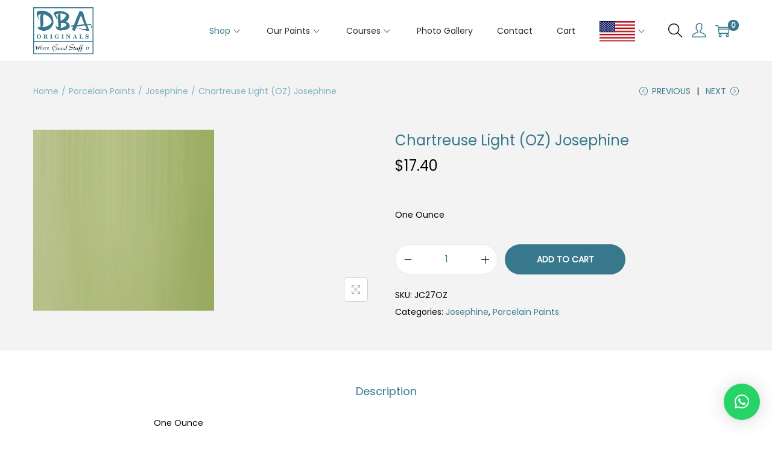

--- FILE ---
content_type: application/javascript
request_url: http://dbaoriginals.com/wp-content/plugins/yaypricing/assets/js/pricing-table.js?ver=3.5.3
body_size: 859
content:
(function ($) {
  $(document).ready(function () {
    function initSelectedRange(input) {
      if (!input) {
        return;
      }
      const value = $(input).val();
      $(".yaydp-pricing-table").each((_, wrapper) => {
        let selectedRow = null;
        $(wrapper)
          .find("tbody tr")
          .each((_, el) => {
            $(el).removeClass("selected-range");
            if (selectedRow != null) {
              return;
            }
            const rowMin = $(el).data("minValue");
            const rowMax =
              typeof $(el).data("maxValue") !== "number"
                ? Number.MAX_SAFE_INTEGER
                : $(el).data("maxValue");
            if (rowMin <= value && rowMax >= value) {
              selectedRow = el;
            }
          });
        if (selectedRow == null) {
          return;
        }

        $(selectedRow).addClass("selected-range");
      });
    }
    initSelectedRange($('form input[name="quantity"]'));
    $(document.body).on("change", 'form input[name="quantity"]', function () {
      initSelectedRange(this);

      //   const localizeData = window.yaydp_frontend_data ?? {};
      //   const discount_based_on = localizeData.discount_based_on ?? "regular_price";

      //   $(".single_variation_wrap").on(
      // 	"show_variation",
      // 	function (event, variation) {
      // 	  $("#yaydp-offer-description").show();
      // 	  $(".yaydp-pricing-table-wrapper").show();
      // 	  $(
      // 		"[data-variable='discount_value'], [data-variable='final_price'], [data-variable='discount_amount'], [data-variable='discounted_price']"
      // 	  ).each((index, item) => {
      // 		const currency = $(item)
      // 		  .find(".woocommerce-Price-currencySymbol")
      // 		  .first()
      // 		  .html();
      // 		const variation_price =
      // 		  discount_based_on === "regular_price"
      // 			? variation.display_regular_price
      // 			: variation.display_price;
      // 		const formula = $(item).data("formula");
      // 		const final_price = eval(formula.replaceAll("x", variation_price));
      // 		$(item)
      // 		  .find(".woocommerce-Price-amount")
      // 		  .html(
      // 			`<span class="woocommerce-Price-currencySymbol">${currency}</span>${isNaN(final_price) ? final_price : final_price.toFixed(2)}`
      // 		  );
      // 	  });
      // 	}
      //   );
    });
  });
})(window.jQuery);


--- FILE ---
content_type: application/javascript
request_url: http://dbaoriginals.com/wp-content/themes/woostify/assets/js/woocommerce/quantity-button.min.js?ver=2.2.2
body_size: 837
content:
"use strict";var minusBtn=function(){var t=document.createElement("span"),e=get_svg_icon("minus");return t.setAttribute("class","product-qty"),t.setAttribute("data-qty","minus"),t.innerHTML=e,t},plusBtn=function(){var t=document.createElement("span"),e=get_svg_icon("plus");return t.setAttribute("class","product-qty"),t.setAttribute("data-qty","plus"),t.innerHTML=e,t};function customQuantity(){var t=document.querySelectorAll(".quantity");t.length&&t.forEach((function(t){var e=t.querySelector("input.qty");if(e){e.classList.add("ajax-ready"),t.querySelector('.product-qty[data-qty="minus"]')||t.insertBefore(minusBtn(),e),t.querySelector('.product-qty[data-qty="plus"]')||t.appendChild(plusBtn());t.closest("form.cart");var r=t.querySelectorAll(".product-qty"),n=Number(e.getAttribute("max")||-1),u=e.value,a=new Event("change",{bubbles:!0});e.addEventListener("change",(function(){var t=e.value,r=Number(e.getAttribute("min")||0);if(Number(t)<r||isNaN(t)||n>0&&Number(t)>n)return alert(woostify_woocommerce_general.qty_warning),void(e.value=u);e.classList.add("ajax-ready");var a=e.closest(".product-loop-wrapper");if(a){var o=a.querySelector(".add_to_cart_button");o&&o.setAttribute("data-quantity",t)}}));for(var o=0,i=r.length;o<i;o++)r[o].onclick=function(){var t=Number(e.value||0),r=Number(e.getAttribute("step")||1),n=Number(e.getAttribute("min")||0),u=Number(e.getAttribute("max")),o=this.getAttribute("data-qty");if("minus"===o&&t>=r){if(t<=n||t-r<n)return;e.value=Number((t-r).toFixed(r.countDecimals()))}else if("plus"===o){if(u&&(t>=u||t+r>u))return;e.value=Number((t+r).toFixed(r.countDecimals()))}e.dispatchEvent(a);var i=document.querySelector("[name='update_cart']");i&&(i.disabled=!1)}}}))}document.addEventListener("DOMContentLoaded",(function(){"function"==typeof onElementorLoaded&&onElementorLoaded((function(){window.elementorFrontend.hooks.addAction("frontend/element_ready/woostify-product-add-to-cart.default",(function(){customQuantity()}))})),customQuantity()}));